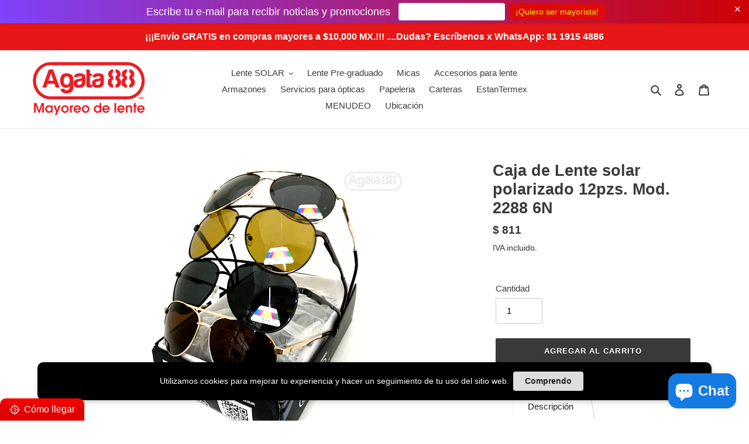

--- FILE ---
content_type: image/svg+xml
request_url: https://cdn-sf.vitals.app/cdn-assets/trust-badges/es/stamp/discreet_billing.svg?v=5
body_size: 1788
content:
<svg xmlns="http://www.w3.org/2000/svg" class="vtl-tb-main-widget__badge-img" width="90" viewBox="0 0 500 500" style="height:auto!important"><path d="M492 242.72c0 14.2-13.1 27.1-15.5 40.7-2.4 13.9 5.5 30.5.7 43.5-4.8 13.2-21.6 20.8-28.5 32.9-7 12.1-5.3 30.5-14.2 41.1-9 10.7-27.3 12.1-38 21.1s-15.3 26.8-27.4 33.8c-12 7-29.7 2.1-43 6.9-13 4.7-23.4 19.9-37.3 22.4-13.5 2.4-28.5-8.3-42.7-8.3s-29.2 10.7-42.7 8.3c-13.9-2.4-24.3-17.6-37.3-22.4-13.2-4.8-31 .1-43-6.9-12.1-7-16.7-24.9-27.4-33.8-10.7-9-29.1-10.4-38-21.1-9-10.7-7.2-29-14.2-41.1-7-12-23.7-19.6-28.5-32.9-4.7-13 3.2-29.6.7-43.5-2.6-13.6-15.7-26.5-15.7-40.7s13.1-27.1 15.5-40.7c2.4-13.9-5.5-30.5-.7-43.5 4.8-13.2 21.6-20.8 28.5-32.9 7-12.1 5.3-30.5 14.2-41.1 9-10.7 27.3-12.1 38-21.1s15.3-26.8 27.4-33.8c12-7 29.7-2.1 43-6.9 13-4.7 23.4-19.9 37.3-22.4 13.6-2.3 28.6 8.4 42.8 8.4s29.2-10.7 42.7-8.3c13.9 2.4 24.3 17.6 37.3 22.4 13.2 4.8 31-.1 43 6.9 12.1 7 16.7 24.9 27.4 33.8 10.7 9 29.1 10.4 38 21.1 9 10.7 7.2 29 14.2 41.1 7 12 23.7 19.6 28.5 32.9 4.7 13-3.2 29.6-.7 43.5 2.5 13.5 15.6 26.4 15.6 40.6Z" fill="#212121"/><circle cx="246" cy="242.72" r="212.8" fill="#fff"/><circle cx="246" cy="242.72" r="206.3" fill="##COLOR0##"/><circle cx="246" cy="242.72" r="194" fill="#fff"/><circle cx="246" cy="242.72" r="185.6" fill="##COLOR0##"/><path fill="#212121" d="m246.7 372.62 5.8 11.6 12.9 1.9-9.3 9.1 2.2 12.8-11.6-6-11.5 6 2.2-12.8-9.3-9.1 12.9-1.9 5.7-11.6zm-42.2-2 3.7 7.4 8.2 1.2-5.9 5.8 1.4 8.2-7.4-3.8-7.4 3.8 1.5-8.2-6-5.8 8.2-1.2 3.7-7.4zm84.5-2 3.6 7.5 8.3 1.1-6 5.8 1.4 8.2-7.3-3.8-7.4 3.8 1.4-8.2-5.9-5.8 8.2-1.1 3.7-7.5zM85.51 199.74h23.28v8H94.31v15.6h11.36v8H94.31v24.4h-8.8v-56Zm31.76 0h11.92l9.12 56h-8.8l-1.6-11.12v.16h-10l-1.6 10.96h-8.16l9.12-56Zm9.6 37.44-3.92-27.68h-.16l-3.84 27.68h7.92Zm14.96 5.6V212.7c0-8.64 4.48-13.76 12.96-13.76s12.96 5.12 12.96 13.76v5.92h-8.32v-6.48c0-3.68-1.76-5.2-4.4-5.2s-4.4 1.52-4.4 5.2v31.28c0 3.68 1.76 5.12 4.4 5.12s4.4-1.44 4.4-5.12v-8.56h8.32v7.92c0 8.64-4.48 13.76-12.96 13.76s-12.96-5.12-12.96-13.76Zm38.08-35.04h-9.2v-8h27.2v8h-9.2v48h-8.8v-48Zm21.92 34.72v-42.72h8.8v43.36c0 4 1.68 5.44 4.48 5.44s4.48-1.44 4.48-5.44v-43.36h8.48v42.72c0 8.96-4.48 14.08-13.12 14.08s-13.12-5.12-13.12-14.08Zm32.48-42.72h13.04c9.12 0 13.04 4.24 13.04 12.88v3.44c0 5.76-1.84 9.44-5.76 11.04v.16c4.4 1.36 5.84 5.52 5.84 11.84v9.84c0 2.72.08 4.72.96 6.8h-8.96c-.48-1.44-.8-2.32-.8-6.88v-10.24c0-5.2-1.52-6.88-5.52-6.88h-3.04v24h-8.8v-56Zm12 24c3.28 0 5.28-1.44 5.28-5.92v-4.32c0-4-1.36-5.76-4.48-5.76h-4v16h3.2Zm27.04-24h11.92l9.12 56h-8.8l-1.6-11.12v.16h-10l-1.6 10.96h-8.16l9.12-56Zm9.6 37.44-3.92-27.68h-.16l-3.84 27.68h7.92Zm14.96 5.6V212.7c0-8.64 4.48-13.76 12.96-13.76s12.96 5.12 12.96 13.76v5.92h-8.32v-6.48c0-3.68-1.76-5.2-4.4-5.2s-4.4 1.52-4.4 5.2v31.28c0 3.68 1.76 5.12 4.4 5.12s4.4-1.44 4.4-5.12v-8.56h8.32v7.92c0 8.64-4.48 13.76-12.96 13.76s-12.96-5.12-12.96-13.76Zm31.2-43.04h8.8v56h-8.8v-56Zm14.72 42.72v-29.44c0-8.96 4.72-14.08 13.36-14.08s13.36 5.12 13.36 14.08v29.44c0 8.96-4.72 14.08-13.36 14.08s-13.36-5.12-13.36-14.08Zm14.16-55.68h9.6l-8.56 9.2h-6.64l5.6-9.2Zm3.76 56.24v-30.56c0-4-1.76-5.52-4.56-5.52s-4.56 1.52-4.56 5.52v30.56c0 4 1.76 5.52 4.56 5.52s4.56-1.52 4.56-5.52Zm14.71-43.28h11.04l8.56 33.52h.16v-33.52h7.84v56h-9.04l-10.56-40.88h-.16v40.88h-7.84v-56Zm-269.47 71.79h16.8c11 0 16.4 6.1 16.4 17.3v35.4c0 11.2-5.4 17.3-16.4 17.3h-16.8v-70Zm16.6 60c3.5 0 5.6-1.8 5.6-6.8v-36.4c0-5-2.1-6.8-5.6-6.8h-5.6v50h5.6Zm24-60h11v70h-11v-70Zm17.3 53.4v-4h10.4v4.8c0 5 2.2 6.8 5.7 6.8s5.7-1.8 5.7-7c0-5.8-2.2-9.5-9.4-15.8-9.2-8.1-12.2-13.8-12.2-21.8 0-11 5.7-17.4 16.4-17.4s16 6.4 16 17.6v2.9h-10.4v-3.6c0-5-2-6.9-5.5-6.9s-5.5 1.9-5.5 6.7c0 5.1 2.3 8.8 9.5 15.1 9.2 8.1 12.1 13.7 12.1 22.4 0 11.4-5.8 17.8-16.6 17.8s-16.2-6.4-16.2-17.6Zm38.4.4v-37.6c0-10.8 5.6-17.2 16.2-17.2s16.2 6.4 16.2 17.2v7.4h-10.4v-8.1c0-4.6-2.2-6.5-5.5-6.5s-5.5 1.9-5.5 6.5v39.1c0 4.6 2.2 6.4 5.5 6.4s5.5-1.8 5.5-6.4v-10.7h10.4v9.9c0 10.8-5.6 17.2-16.2 17.2s-16.2-6.4-16.2-17.2Zm38.99-53.8h16.3c11.4 0 16.3 5.3 16.3 16.1v4.3c0 7.2-2.3 11.8-7.2 13.8v.2c5.5 1.7 7.3 6.9 7.3 14.8v12.3c0 3.4.1 5.9 1.2 8.5h-11.2c-.6-1.8-1-2.9-1-8.6v-12.8c0-6.5-1.9-8.6-6.9-8.6h-3.8v30h-11v-70Zm15 30c4.1 0 6.6-1.8 6.6-7.4v-5.4c0-5-1.7-7.2-5.6-7.2h-5v20h4Zm25.3-30h30v10h-19v18.5h15.1v10h-15.1v21.5h19v10h-30v-70Zm44.9 10h-11.5v-10h34v10h-11.5v60h-11v-60Zm31.7-10h14.9l11.4 70h-11l-2-13.9v.2h-12.5l-2 13.7h-10.2l11.4-70Zm12 46.8-4.9-34.6h-.2l-4.8 34.6h9.9Z"/><g fill="#212121"><path d="M245.25 132h-53.94c-1.02 0-1.96-.84-1.96-1.96 0-1.02.84-1.96 1.96-1.96h53.94c1.02 0 1.96.84 1.96 1.96s-.84 1.96-1.96 1.96Zm-23.66 10.06H191.4c-1.02 0-1.96-.84-1.96-1.96 0-1.02.84-1.96 1.96-1.96h30.19c1.02 0 1.96.84 1.96 1.96-.09 1.12-.93 1.96-1.96 1.96Z"/><path d="M289.69 166.19h-96.06c-5.59 0-10.06-4.57-10.06-10.06v-37.64h125.4v7.36c1.68.19 3.26.56 4.84 1.12v-25.43c0-8.2-6.71-14.91-14.91-14.91H193.62c-8.2 0-14.91 6.71-14.91 14.91v54.5c0 8.2 6.71 14.91 14.91 14.91h103.32c-2.7-1.12-5.22-2.8-7.27-4.75Zm-106.21-64.66c0-5.59 4.57-10.06 10.06-10.06h105.28c5.59 0 10.06 4.57 10.06 10.06v6.06h-125.4v-6.06Z"/><path d="M306.56 163.12c-.84 0-1.58-.37-2.14-1.02l-11.93-14.81c-.93-1.21-.75-2.89.37-3.82 1.21-.93 2.89-.75 3.82.37l9.69 12.02 23.48-30.65c.93-1.21 2.61-1.4 3.82-.47 1.21.93 1.4 2.61.47 3.82l-25.62 33.45c-.28.75-1.02 1.12-1.96 1.12Z"/></g></svg>
